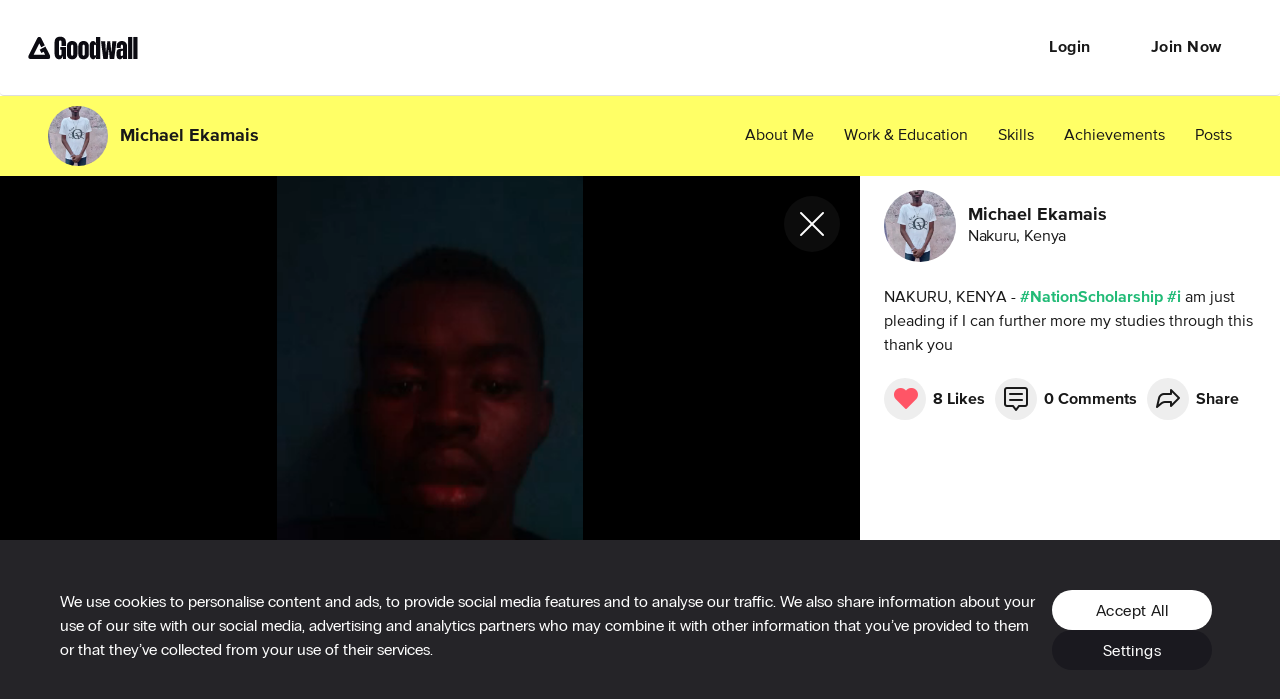

--- FILE ---
content_type: text/css
request_url: https://cdn2.goodwall.io/app/www/dist/spa/cookie-settings.20251218091448.css
body_size: 825
content:
h1,h2,h3,h4{margin:0}.LNH4A{font-family:proxima-nova-extrabold;font-size:66px;line-height:.82;letter-spacing:-.6px}@media only screen and (min-width:768px){.LNH4A{font-size:75px;line-height:.88;letter-spacing:-1px}}@media only screen and (min-width:1200px){.LNH4A{font-size:144px;line-height:.79;letter-spacing:-1px}}.uA2Oa{font-family:proxima-nova-extrabold;font-size:58px;line-height:.83;letter-spacing:-.4px}@media only screen and (min-width:768px){.uA2Oa{font-size:66px;line-height:.91;letter-spacing:-.9px}}@media only screen and (min-width:1200px){.uA2Oa{font-size:120px;line-height:.85;letter-spacing:-1px}}._1NIwj{font-family:proxima-nova-extrabold;font-size:48px;line-height:.88;letter-spacing:-.4px}@media only screen and (min-width:768px){._1NIwj{font-size:52px;line-height:.81;letter-spacing:-.4px}}@media only screen and (min-width:1200px){._1NIwj{font-size:64px;line-height:.84;letter-spacing:-.5px}}._1k3dM{font-family:proxima-nova-extrabold;font-size:34px;line-height:1.3}@media only screen and (min-width:768px){._1k3dM{font-size:36px}}._1k3dM._28HU3{line-height:.83}.LXhbK{font-family:proxima-nova-extrabold;font-size:34px;line-height:.88}@media only screen and (min-width:768px){.LXhbK{font-size:52px;line-height:.81;letter-spacing:-.4px}}@media only screen and (min-width:1200px){.LXhbK{font-size:64px;line-height:.84;letter-spacing:-.5px}}._1xtl0{font-family:proxima-nova-extrabold;font-size:24px;font-weight:300;line-height:1.33;color:#181818}._5Sk-5{font-family:proxima-nova-regular;font-size:16px;font-weight:400;line-height:1.5;color:#181818}@media only screen and (min-width:768px){._5Sk-5{font-size:24px;line-height:1.25}}._3Ovro{font-size:24px;font-weight:300;line-height:1.25}._3Ovro,._3Sam6{font-family:proxima-nova-regular;color:#181818}._3Sam6{font-size:16px;line-height:1.33;letter-spacing:-.3px;text-align:center}._3mOsy{font-weight:500;color:#999}._3-X_5,._3mOsy{font-family:proxima-nova-bold;font-size:16px;line-height:1.5}._3-X_5{font-style:normal;font-stretch:normal;letter-spacing:normal;color:#181818;display:block}._2nIeP{font-family:proxima-nova-regular}._1yQFE,._2nIeP{font-size:16px;font-weight:300;line-height:1.5}._1yQFE{font-family:proxima-nova-bold}._3tQMU{font-family:proxima-nova-bold;font-size:24px}._2x1Je,._3tQMU{font-weight:300;line-height:1.5}._2x1Je{font-family:proxima-nova-regular;font-size:16px;color:#999}.Ghsj3{font-family:proxima-nova-regular;font-weight:400}._2ekZw,.Ghsj3{font-size:16px;line-height:1.5;color:#181818}._2ekZw{font-weight:500}._2ekZw,._2SUiq{font-family:proxima-nova-bold}._2SUiq{font-size:14px;font-weight:700;font-style:normal;font-stretch:normal;line-height:1.29;letter-spacing:normal;color:#fff}._3ThRL{font-family:proxima-nova-regular;font-size:12px;line-height:1.5;color:#d54646}._38Uoy{font-family:proxima-nova-regular}._3LA4p,._38Uoy{font-size:14px;line-height:1.29;color:#181818}._3LA4p{font-family:proxima-nova-bold}._1YBdp{font-family:proxima-nova-regular;font-weight:700;font-size:13px;line-height:18px;letter-spacing:1px;color:#fff}._1Q5EW{font-family:proxima-nova-extrabold;font-weight:400;line-height:1}._1Q5EW,._20a-V{font-size:18px;color:#181818}._20a-V{font-family:proxima-nova-bold;letter-spacing:-.3px;line-height:24px}._3k5zx{color:#999}._2na4d{color:#fff}.CpD_6{background-color:#f3faec}._5ZXZB{text-align:center}._47dLY{text-align:left}._3d4hx{text-align:right}.BIfXb{text-transform:uppercase}._2zBon{font-family:pp-radio-grotesk-medium;font-size:42px;line-height:normal;color:#070707}@media only screen and (min-width:768px){._2zBon{font-size:72px}}.C4I06{font-family:pp-radio-grotesk-regular;font-size:30px;line-height:normal;color:#070707}@media only screen and (min-width:768px){.C4I06{font-size:56px}}._1KpEH{font-family:pp-radio-grotesk-medium;font-size:23px;line-height:normal;color:#070707}@media only screen and (min-width:768px){._1KpEH{font-size:30px}}._3O5e7{font-family:pp-radio-grotesk-regular;font-size:18px;line-height:26px;color:#070707}@media only screen and (min-width:768px){._3O5e7{font-size:24px;line-height:34px}}.kELxA{font-family:pp-radio-grotesk-regular;font-size:16px;line-height:24px;color:#070707}@media only screen and (min-width:768px){.kELxA{font-size:17px;line-height:25px}}._2TJ1O{font-family:pp-radio-grotesk-bold}._1im-V{color:#65636a}
